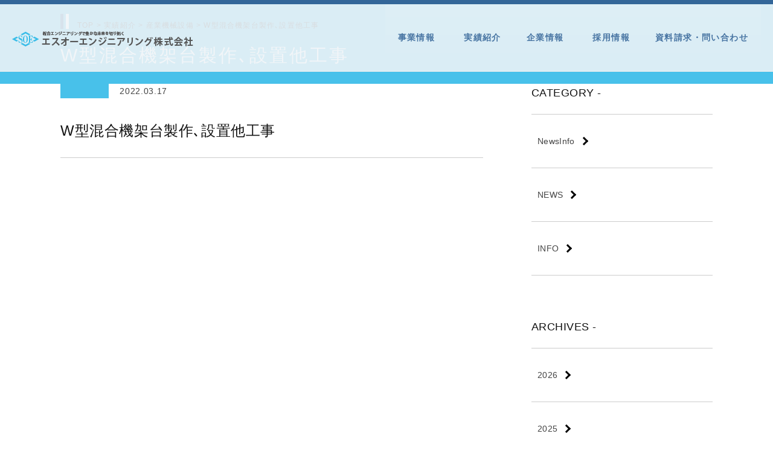

--- FILE ---
content_type: text/html; charset=UTF-8
request_url: https://soeng.co.jp/results/w%E5%9E%8B%E6%B7%B7%E5%90%88%E6%A9%9F%E6%9E%B6%E5%8F%B0%E8%A3%BD%E4%BD%9C%EF%BD%A4%E8%A8%AD%E7%BD%AE%E4%BB%96%E5%B7%A5%E4%BA%8B/
body_size: 13515
content:

<!DOCTYPE html>
<html dir="ltr" lang="ja" prefix="og: https://ogp.me/ns#">
<head>
<!-- Google tag (gtag.js) -->
<script async src="https://www.googletagmanager.com/gtag/js?id=G-D7HVREHEBP"></script>
<script>
  window.dataLayer = window.dataLayer || [];
  function gtag(){dataLayer.push(arguments);}
  gtag('js', new Date());

  gtag('config', 'G-D7HVREHEBP');
</script>

<!-- Google Analytics -->
<script type="text/javascript" src="https://soeng.co.jp/wp-content/themes/soe/js/analytics.js"></script>
<meta charset="UTF-8">
<meta name="viewport" content="width=device-width, initial-scale=1">

		<!-- All in One SEO 4.9.3 - aioseo.com -->
	<meta name="robots" content="max-image-preview:large" />
	<meta name="author" content="admin"/>
	<link rel="canonical" href="https://soeng.co.jp/results/w%e5%9e%8b%e6%b7%b7%e5%90%88%e6%a9%9f%e6%9e%b6%e5%8f%b0%e8%a3%bd%e4%bd%9c%ef%bd%a4%e8%a8%ad%e7%bd%ae%e4%bb%96%e5%b7%a5%e4%ba%8b/" />
	<meta name="generator" content="All in One SEO (AIOSEO) 4.9.3" />
		<meta property="og:locale" content="ja_JP" />
		<meta property="og:site_name" content="エスオーエンジニアリング株式会社 |" />
		<meta property="og:type" content="article" />
		<meta property="og:title" content="W型混合機架台製作､設置他工事 | エスオーエンジニアリング株式会社" />
		<meta property="og:url" content="https://soeng.co.jp/results/w%e5%9e%8b%e6%b7%b7%e5%90%88%e6%a9%9f%e6%9e%b6%e5%8f%b0%e8%a3%bd%e4%bd%9c%ef%bd%a4%e8%a8%ad%e7%bd%ae%e4%bb%96%e5%b7%a5%e4%ba%8b/" />
		<meta property="og:image" content="https://soeng.co.jp/wp-content/uploads/2024/11/soLogo.png" />
		<meta property="og:image:secure_url" content="https://soeng.co.jp/wp-content/uploads/2024/11/soLogo.png" />
		<meta property="article:published_time" content="2022-03-17T07:17:52+00:00" />
		<meta property="article:modified_time" content="2022-03-29T04:24:23+00:00" />
		<meta name="twitter:card" content="summary" />
		<meta name="twitter:title" content="W型混合機架台製作､設置他工事 | エスオーエンジニアリング株式会社" />
		<meta name="twitter:image" content="https://soeng.co.jp/wp-content/uploads/2024/11/soLogo.png" />
		<script type="application/ld+json" class="aioseo-schema">
			{"@context":"https:\/\/schema.org","@graph":[{"@type":"BreadcrumbList","@id":"https:\/\/soeng.co.jp\/results\/w%e5%9e%8b%e6%b7%b7%e5%90%88%e6%a9%9f%e6%9e%b6%e5%8f%b0%e8%a3%bd%e4%bd%9c%ef%bd%a4%e8%a8%ad%e7%bd%ae%e4%bb%96%e5%b7%a5%e4%ba%8b\/#breadcrumblist","itemListElement":[{"@type":"ListItem","@id":"https:\/\/soeng.co.jp#listItem","position":1,"name":"\u30db\u30fc\u30e0","item":"https:\/\/soeng.co.jp","nextItem":{"@type":"ListItem","@id":"https:\/\/soeng.co.jp\/results\/#listItem","name":"\u5b9f\u7e3e\u7d39\u4ecb"}},{"@type":"ListItem","@id":"https:\/\/soeng.co.jp\/results\/#listItem","position":2,"name":"\u5b9f\u7e3e\u7d39\u4ecb","item":"https:\/\/soeng.co.jp\/results\/","nextItem":{"@type":"ListItem","@id":"https:\/\/soeng.co.jp\/results\/result_category\/facility\/#listItem","name":"\u7523\u696d\u6a5f\u68b0\u8a2d\u5099"},"previousItem":{"@type":"ListItem","@id":"https:\/\/soeng.co.jp#listItem","name":"\u30db\u30fc\u30e0"}},{"@type":"ListItem","@id":"https:\/\/soeng.co.jp\/results\/result_category\/facility\/#listItem","position":3,"name":"\u7523\u696d\u6a5f\u68b0\u8a2d\u5099","item":"https:\/\/soeng.co.jp\/results\/result_category\/facility\/","nextItem":{"@type":"ListItem","@id":"https:\/\/soeng.co.jp\/results\/w%e5%9e%8b%e6%b7%b7%e5%90%88%e6%a9%9f%e6%9e%b6%e5%8f%b0%e8%a3%bd%e4%bd%9c%ef%bd%a4%e8%a8%ad%e7%bd%ae%e4%bb%96%e5%b7%a5%e4%ba%8b\/#listItem","name":"W\u578b\u6df7\u5408\u6a5f\u67b6\u53f0\u88fd\u4f5c\uff64\u8a2d\u7f6e\u4ed6\u5de5\u4e8b"},"previousItem":{"@type":"ListItem","@id":"https:\/\/soeng.co.jp\/results\/#listItem","name":"\u5b9f\u7e3e\u7d39\u4ecb"}},{"@type":"ListItem","@id":"https:\/\/soeng.co.jp\/results\/w%e5%9e%8b%e6%b7%b7%e5%90%88%e6%a9%9f%e6%9e%b6%e5%8f%b0%e8%a3%bd%e4%bd%9c%ef%bd%a4%e8%a8%ad%e7%bd%ae%e4%bb%96%e5%b7%a5%e4%ba%8b\/#listItem","position":4,"name":"W\u578b\u6df7\u5408\u6a5f\u67b6\u53f0\u88fd\u4f5c\uff64\u8a2d\u7f6e\u4ed6\u5de5\u4e8b","previousItem":{"@type":"ListItem","@id":"https:\/\/soeng.co.jp\/results\/result_category\/facility\/#listItem","name":"\u7523\u696d\u6a5f\u68b0\u8a2d\u5099"}}]},{"@type":"Organization","@id":"https:\/\/soeng.co.jp\/#organization","name":"\u30a8\u30b9\u30aa\u30fc\u30a8\u30f3\u30b8\u30cb\u30a2\u30ea\u30f3\u30b0\u682a\u5f0f\u4f1a\u793e","url":"https:\/\/soeng.co.jp\/","logo":{"@type":"ImageObject","url":"https:\/\/soeng.co.jp\/wp-content\/uploads\/2021\/01\/soLogo3.png","@id":"https:\/\/soeng.co.jp\/results\/w%e5%9e%8b%e6%b7%b7%e5%90%88%e6%a9%9f%e6%9e%b6%e5%8f%b0%e8%a3%bd%e4%bd%9c%ef%bd%a4%e8%a8%ad%e7%bd%ae%e4%bb%96%e5%b7%a5%e4%ba%8b\/#organizationLogo","width":45,"height":24},"image":{"@id":"https:\/\/soeng.co.jp\/results\/w%e5%9e%8b%e6%b7%b7%e5%90%88%e6%a9%9f%e6%9e%b6%e5%8f%b0%e8%a3%bd%e4%bd%9c%ef%bd%a4%e8%a8%ad%e7%bd%ae%e4%bb%96%e5%b7%a5%e4%ba%8b\/#organizationLogo"}},{"@type":"Person","@id":"https:\/\/soeng.co.jp\/author\/kai\/#author","url":"https:\/\/soeng.co.jp\/author\/kai\/","name":"admin","image":{"@type":"ImageObject","@id":"https:\/\/soeng.co.jp\/results\/w%e5%9e%8b%e6%b7%b7%e5%90%88%e6%a9%9f%e6%9e%b6%e5%8f%b0%e8%a3%bd%e4%bd%9c%ef%bd%a4%e8%a8%ad%e7%bd%ae%e4%bb%96%e5%b7%a5%e4%ba%8b\/#authorImage","url":"https:\/\/secure.gravatar.com\/avatar\/17b5f4119d3d731590563a2dd364f4c806b310d7ce816b3547b5cb1a13c6274f?s=96&d=mm&r=g","width":96,"height":96,"caption":"admin"}},{"@type":"WebPage","@id":"https:\/\/soeng.co.jp\/results\/w%e5%9e%8b%e6%b7%b7%e5%90%88%e6%a9%9f%e6%9e%b6%e5%8f%b0%e8%a3%bd%e4%bd%9c%ef%bd%a4%e8%a8%ad%e7%bd%ae%e4%bb%96%e5%b7%a5%e4%ba%8b\/#webpage","url":"https:\/\/soeng.co.jp\/results\/w%e5%9e%8b%e6%b7%b7%e5%90%88%e6%a9%9f%e6%9e%b6%e5%8f%b0%e8%a3%bd%e4%bd%9c%ef%bd%a4%e8%a8%ad%e7%bd%ae%e4%bb%96%e5%b7%a5%e4%ba%8b\/","name":"W\u578b\u6df7\u5408\u6a5f\u67b6\u53f0\u88fd\u4f5c\uff64\u8a2d\u7f6e\u4ed6\u5de5\u4e8b | \u30a8\u30b9\u30aa\u30fc\u30a8\u30f3\u30b8\u30cb\u30a2\u30ea\u30f3\u30b0\u682a\u5f0f\u4f1a\u793e","inLanguage":"ja","isPartOf":{"@id":"https:\/\/soeng.co.jp\/#website"},"breadcrumb":{"@id":"https:\/\/soeng.co.jp\/results\/w%e5%9e%8b%e6%b7%b7%e5%90%88%e6%a9%9f%e6%9e%b6%e5%8f%b0%e8%a3%bd%e4%bd%9c%ef%bd%a4%e8%a8%ad%e7%bd%ae%e4%bb%96%e5%b7%a5%e4%ba%8b\/#breadcrumblist"},"author":{"@id":"https:\/\/soeng.co.jp\/author\/kai\/#author"},"creator":{"@id":"https:\/\/soeng.co.jp\/author\/kai\/#author"},"datePublished":"2022-03-17T16:17:52+09:00","dateModified":"2022-03-29T13:24:23+09:00"},{"@type":"WebSite","@id":"https:\/\/soeng.co.jp\/#website","url":"https:\/\/soeng.co.jp\/","name":"\u30a8\u30b9\u30aa\u30fc\u30a8\u30f3\u30b8\u30cb\u30a2\u30ea\u30f3\u30b0\u682a\u5f0f\u4f1a\u793e","inLanguage":"ja","publisher":{"@id":"https:\/\/soeng.co.jp\/#organization"}}]}
		</script>
		<!-- All in One SEO -->


	<!-- This site is optimized with the Yoast SEO plugin v26.7 - https://yoast.com/wordpress/plugins/seo/ -->
	<title>W型混合機架台製作､設置他工事 | エスオーエンジニアリング株式会社</title>
	<link rel="canonical" href="https://soeng.co.jp/results/w型混合機架台製作､設置他工事/" />
	<script type="application/ld+json" class="yoast-schema-graph">{"@context":"https://schema.org","@graph":[{"@type":"WebPage","@id":"https://soeng.co.jp/results/w%e5%9e%8b%e6%b7%b7%e5%90%88%e6%a9%9f%e6%9e%b6%e5%8f%b0%e8%a3%bd%e4%bd%9c%ef%bd%a4%e8%a8%ad%e7%bd%ae%e4%bb%96%e5%b7%a5%e4%ba%8b/","url":"https://soeng.co.jp/results/w%e5%9e%8b%e6%b7%b7%e5%90%88%e6%a9%9f%e6%9e%b6%e5%8f%b0%e8%a3%bd%e4%bd%9c%ef%bd%a4%e8%a8%ad%e7%bd%ae%e4%bb%96%e5%b7%a5%e4%ba%8b/","name":"W型混合機架台製作､設置他工事 - エスオーエンジニアリング株式会社","isPartOf":{"@id":"https://soeng.co.jp/#website"},"datePublished":"2022-03-17T07:17:52+00:00","dateModified":"2022-03-29T04:24:23+00:00","breadcrumb":{"@id":"https://soeng.co.jp/results/w%e5%9e%8b%e6%b7%b7%e5%90%88%e6%a9%9f%e6%9e%b6%e5%8f%b0%e8%a3%bd%e4%bd%9c%ef%bd%a4%e8%a8%ad%e7%bd%ae%e4%bb%96%e5%b7%a5%e4%ba%8b/#breadcrumb"},"inLanguage":"ja","potentialAction":[{"@type":"ReadAction","target":["https://soeng.co.jp/results/w%e5%9e%8b%e6%b7%b7%e5%90%88%e6%a9%9f%e6%9e%b6%e5%8f%b0%e8%a3%bd%e4%bd%9c%ef%bd%a4%e8%a8%ad%e7%bd%ae%e4%bb%96%e5%b7%a5%e4%ba%8b/"]}]},{"@type":"BreadcrumbList","@id":"https://soeng.co.jp/results/w%e5%9e%8b%e6%b7%b7%e5%90%88%e6%a9%9f%e6%9e%b6%e5%8f%b0%e8%a3%bd%e4%bd%9c%ef%bd%a4%e8%a8%ad%e7%bd%ae%e4%bb%96%e5%b7%a5%e4%ba%8b/#breadcrumb","itemListElement":[{"@type":"ListItem","position":1,"name":"TOP","item":"https://soeng.co.jp/"},{"@type":"ListItem","position":2,"name":"実績紹介","item":"https://soeng.co.jp/results/"},{"@type":"ListItem","position":3,"name":"産業機械設備","item":"https://soeng.co.jp/results/result_category/facility/"},{"@type":"ListItem","position":4,"name":"W型混合機架台製作､設置他工事"}]},{"@type":"WebSite","@id":"https://soeng.co.jp/#website","url":"https://soeng.co.jp/","name":"エスオーエンジニアリング株式会社","description":"","publisher":{"@id":"https://soeng.co.jp/#organization"},"potentialAction":[{"@type":"SearchAction","target":{"@type":"EntryPoint","urlTemplate":"https://soeng.co.jp/?s={search_term_string}"},"query-input":{"@type":"PropertyValueSpecification","valueRequired":true,"valueName":"search_term_string"}}],"inLanguage":"ja"},{"@type":"Organization","@id":"https://soeng.co.jp/#organization","name":"エスオーエンジニアリング株式会社","url":"https://soeng.co.jp/","logo":{"@type":"ImageObject","inLanguage":"ja","@id":"https://soeng.co.jp/#/schema/logo/image/","url":"https://soeng.co.jp/wp-content/uploads/2024/11/soLogo.png","contentUrl":"https://soeng.co.jp/wp-content/uploads/2024/11/soLogo.png","width":300,"height":26,"caption":"エスオーエンジニアリング株式会社"},"image":{"@id":"https://soeng.co.jp/#/schema/logo/image/"}}]}</script>
	<!-- / Yoast SEO plugin. -->


<link rel="alternate" type="application/rss+xml" title="エスオーエンジニアリング株式会社 &raquo; フィード" href="https://soeng.co.jp/feed/" />
<link rel="alternate" type="application/rss+xml" title="エスオーエンジニアリング株式会社 &raquo; コメントフィード" href="https://soeng.co.jp/comments/feed/" />
<link rel="alternate" title="oEmbed (JSON)" type="application/json+oembed" href="https://soeng.co.jp/wp-json/oembed/1.0/embed?url=https%3A%2F%2Fsoeng.co.jp%2Fresults%2Fw%25e5%259e%258b%25e6%25b7%25b7%25e5%2590%2588%25e6%25a9%259f%25e6%259e%25b6%25e5%258f%25b0%25e8%25a3%25bd%25e4%25bd%259c%25ef%25bd%25a4%25e8%25a8%25ad%25e7%25bd%25ae%25e4%25bb%2596%25e5%25b7%25a5%25e4%25ba%258b%2F" />
<link rel="alternate" title="oEmbed (XML)" type="text/xml+oembed" href="https://soeng.co.jp/wp-json/oembed/1.0/embed?url=https%3A%2F%2Fsoeng.co.jp%2Fresults%2Fw%25e5%259e%258b%25e6%25b7%25b7%25e5%2590%2588%25e6%25a9%259f%25e6%259e%25b6%25e5%258f%25b0%25e8%25a3%25bd%25e4%25bd%259c%25ef%25bd%25a4%25e8%25a8%25ad%25e7%25bd%25ae%25e4%25bb%2596%25e5%25b7%25a5%25e4%25ba%258b%2F&#038;format=xml" />
<style id='wp-img-auto-sizes-contain-inline-css' type='text/css'>
img:is([sizes=auto i],[sizes^="auto," i]){contain-intrinsic-size:3000px 1500px}
/*# sourceURL=wp-img-auto-sizes-contain-inline-css */
</style>
<style id='wp-emoji-styles-inline-css' type='text/css'>

	img.wp-smiley, img.emoji {
		display: inline !important;
		border: none !important;
		box-shadow: none !important;
		height: 1em !important;
		width: 1em !important;
		margin: 0 0.07em !important;
		vertical-align: -0.1em !important;
		background: none !important;
		padding: 0 !important;
	}
/*# sourceURL=wp-emoji-styles-inline-css */
</style>
<style id='wp-block-library-inline-css' type='text/css'>
:root{--wp-block-synced-color:#7a00df;--wp-block-synced-color--rgb:122,0,223;--wp-bound-block-color:var(--wp-block-synced-color);--wp-editor-canvas-background:#ddd;--wp-admin-theme-color:#007cba;--wp-admin-theme-color--rgb:0,124,186;--wp-admin-theme-color-darker-10:#006ba1;--wp-admin-theme-color-darker-10--rgb:0,107,160.5;--wp-admin-theme-color-darker-20:#005a87;--wp-admin-theme-color-darker-20--rgb:0,90,135;--wp-admin-border-width-focus:2px}@media (min-resolution:192dpi){:root{--wp-admin-border-width-focus:1.5px}}.wp-element-button{cursor:pointer}:root .has-very-light-gray-background-color{background-color:#eee}:root .has-very-dark-gray-background-color{background-color:#313131}:root .has-very-light-gray-color{color:#eee}:root .has-very-dark-gray-color{color:#313131}:root .has-vivid-green-cyan-to-vivid-cyan-blue-gradient-background{background:linear-gradient(135deg,#00d084,#0693e3)}:root .has-purple-crush-gradient-background{background:linear-gradient(135deg,#34e2e4,#4721fb 50%,#ab1dfe)}:root .has-hazy-dawn-gradient-background{background:linear-gradient(135deg,#faaca8,#dad0ec)}:root .has-subdued-olive-gradient-background{background:linear-gradient(135deg,#fafae1,#67a671)}:root .has-atomic-cream-gradient-background{background:linear-gradient(135deg,#fdd79a,#004a59)}:root .has-nightshade-gradient-background{background:linear-gradient(135deg,#330968,#31cdcf)}:root .has-midnight-gradient-background{background:linear-gradient(135deg,#020381,#2874fc)}:root{--wp--preset--font-size--normal:16px;--wp--preset--font-size--huge:42px}.has-regular-font-size{font-size:1em}.has-larger-font-size{font-size:2.625em}.has-normal-font-size{font-size:var(--wp--preset--font-size--normal)}.has-huge-font-size{font-size:var(--wp--preset--font-size--huge)}.has-text-align-center{text-align:center}.has-text-align-left{text-align:left}.has-text-align-right{text-align:right}.has-fit-text{white-space:nowrap!important}#end-resizable-editor-section{display:none}.aligncenter{clear:both}.items-justified-left{justify-content:flex-start}.items-justified-center{justify-content:center}.items-justified-right{justify-content:flex-end}.items-justified-space-between{justify-content:space-between}.screen-reader-text{border:0;clip-path:inset(50%);height:1px;margin:-1px;overflow:hidden;padding:0;position:absolute;width:1px;word-wrap:normal!important}.screen-reader-text:focus{background-color:#ddd;clip-path:none;color:#444;display:block;font-size:1em;height:auto;left:5px;line-height:normal;padding:15px 23px 14px;text-decoration:none;top:5px;width:auto;z-index:100000}html :where(.has-border-color){border-style:solid}html :where([style*=border-top-color]){border-top-style:solid}html :where([style*=border-right-color]){border-right-style:solid}html :where([style*=border-bottom-color]){border-bottom-style:solid}html :where([style*=border-left-color]){border-left-style:solid}html :where([style*=border-width]){border-style:solid}html :where([style*=border-top-width]){border-top-style:solid}html :where([style*=border-right-width]){border-right-style:solid}html :where([style*=border-bottom-width]){border-bottom-style:solid}html :where([style*=border-left-width]){border-left-style:solid}html :where(img[class*=wp-image-]){height:auto;max-width:100%}:where(figure){margin:0 0 1em}html :where(.is-position-sticky){--wp-admin--admin-bar--position-offset:var(--wp-admin--admin-bar--height,0px)}@media screen and (max-width:600px){html :where(.is-position-sticky){--wp-admin--admin-bar--position-offset:0px}}

/*# sourceURL=wp-block-library-inline-css */
</style><style id='global-styles-inline-css' type='text/css'>
:root{--wp--preset--aspect-ratio--square: 1;--wp--preset--aspect-ratio--4-3: 4/3;--wp--preset--aspect-ratio--3-4: 3/4;--wp--preset--aspect-ratio--3-2: 3/2;--wp--preset--aspect-ratio--2-3: 2/3;--wp--preset--aspect-ratio--16-9: 16/9;--wp--preset--aspect-ratio--9-16: 9/16;--wp--preset--color--black: #000000;--wp--preset--color--cyan-bluish-gray: #abb8c3;--wp--preset--color--white: #ffffff;--wp--preset--color--pale-pink: #f78da7;--wp--preset--color--vivid-red: #cf2e2e;--wp--preset--color--luminous-vivid-orange: #ff6900;--wp--preset--color--luminous-vivid-amber: #fcb900;--wp--preset--color--light-green-cyan: #7bdcb5;--wp--preset--color--vivid-green-cyan: #00d084;--wp--preset--color--pale-cyan-blue: #8ed1fc;--wp--preset--color--vivid-cyan-blue: #0693e3;--wp--preset--color--vivid-purple: #9b51e0;--wp--preset--gradient--vivid-cyan-blue-to-vivid-purple: linear-gradient(135deg,rgb(6,147,227) 0%,rgb(155,81,224) 100%);--wp--preset--gradient--light-green-cyan-to-vivid-green-cyan: linear-gradient(135deg,rgb(122,220,180) 0%,rgb(0,208,130) 100%);--wp--preset--gradient--luminous-vivid-amber-to-luminous-vivid-orange: linear-gradient(135deg,rgb(252,185,0) 0%,rgb(255,105,0) 100%);--wp--preset--gradient--luminous-vivid-orange-to-vivid-red: linear-gradient(135deg,rgb(255,105,0) 0%,rgb(207,46,46) 100%);--wp--preset--gradient--very-light-gray-to-cyan-bluish-gray: linear-gradient(135deg,rgb(238,238,238) 0%,rgb(169,184,195) 100%);--wp--preset--gradient--cool-to-warm-spectrum: linear-gradient(135deg,rgb(74,234,220) 0%,rgb(151,120,209) 20%,rgb(207,42,186) 40%,rgb(238,44,130) 60%,rgb(251,105,98) 80%,rgb(254,248,76) 100%);--wp--preset--gradient--blush-light-purple: linear-gradient(135deg,rgb(255,206,236) 0%,rgb(152,150,240) 100%);--wp--preset--gradient--blush-bordeaux: linear-gradient(135deg,rgb(254,205,165) 0%,rgb(254,45,45) 50%,rgb(107,0,62) 100%);--wp--preset--gradient--luminous-dusk: linear-gradient(135deg,rgb(255,203,112) 0%,rgb(199,81,192) 50%,rgb(65,88,208) 100%);--wp--preset--gradient--pale-ocean: linear-gradient(135deg,rgb(255,245,203) 0%,rgb(182,227,212) 50%,rgb(51,167,181) 100%);--wp--preset--gradient--electric-grass: linear-gradient(135deg,rgb(202,248,128) 0%,rgb(113,206,126) 100%);--wp--preset--gradient--midnight: linear-gradient(135deg,rgb(2,3,129) 0%,rgb(40,116,252) 100%);--wp--preset--font-size--small: 13px;--wp--preset--font-size--medium: 20px;--wp--preset--font-size--large: 36px;--wp--preset--font-size--x-large: 42px;--wp--preset--spacing--20: 0.44rem;--wp--preset--spacing--30: 0.67rem;--wp--preset--spacing--40: 1rem;--wp--preset--spacing--50: 1.5rem;--wp--preset--spacing--60: 2.25rem;--wp--preset--spacing--70: 3.38rem;--wp--preset--spacing--80: 5.06rem;--wp--preset--shadow--natural: 6px 6px 9px rgba(0, 0, 0, 0.2);--wp--preset--shadow--deep: 12px 12px 50px rgba(0, 0, 0, 0.4);--wp--preset--shadow--sharp: 6px 6px 0px rgba(0, 0, 0, 0.2);--wp--preset--shadow--outlined: 6px 6px 0px -3px rgb(255, 255, 255), 6px 6px rgb(0, 0, 0);--wp--preset--shadow--crisp: 6px 6px 0px rgb(0, 0, 0);}:where(.is-layout-flex){gap: 0.5em;}:where(.is-layout-grid){gap: 0.5em;}body .is-layout-flex{display: flex;}.is-layout-flex{flex-wrap: wrap;align-items: center;}.is-layout-flex > :is(*, div){margin: 0;}body .is-layout-grid{display: grid;}.is-layout-grid > :is(*, div){margin: 0;}:where(.wp-block-columns.is-layout-flex){gap: 2em;}:where(.wp-block-columns.is-layout-grid){gap: 2em;}:where(.wp-block-post-template.is-layout-flex){gap: 1.25em;}:where(.wp-block-post-template.is-layout-grid){gap: 1.25em;}.has-black-color{color: var(--wp--preset--color--black) !important;}.has-cyan-bluish-gray-color{color: var(--wp--preset--color--cyan-bluish-gray) !important;}.has-white-color{color: var(--wp--preset--color--white) !important;}.has-pale-pink-color{color: var(--wp--preset--color--pale-pink) !important;}.has-vivid-red-color{color: var(--wp--preset--color--vivid-red) !important;}.has-luminous-vivid-orange-color{color: var(--wp--preset--color--luminous-vivid-orange) !important;}.has-luminous-vivid-amber-color{color: var(--wp--preset--color--luminous-vivid-amber) !important;}.has-light-green-cyan-color{color: var(--wp--preset--color--light-green-cyan) !important;}.has-vivid-green-cyan-color{color: var(--wp--preset--color--vivid-green-cyan) !important;}.has-pale-cyan-blue-color{color: var(--wp--preset--color--pale-cyan-blue) !important;}.has-vivid-cyan-blue-color{color: var(--wp--preset--color--vivid-cyan-blue) !important;}.has-vivid-purple-color{color: var(--wp--preset--color--vivid-purple) !important;}.has-black-background-color{background-color: var(--wp--preset--color--black) !important;}.has-cyan-bluish-gray-background-color{background-color: var(--wp--preset--color--cyan-bluish-gray) !important;}.has-white-background-color{background-color: var(--wp--preset--color--white) !important;}.has-pale-pink-background-color{background-color: var(--wp--preset--color--pale-pink) !important;}.has-vivid-red-background-color{background-color: var(--wp--preset--color--vivid-red) !important;}.has-luminous-vivid-orange-background-color{background-color: var(--wp--preset--color--luminous-vivid-orange) !important;}.has-luminous-vivid-amber-background-color{background-color: var(--wp--preset--color--luminous-vivid-amber) !important;}.has-light-green-cyan-background-color{background-color: var(--wp--preset--color--light-green-cyan) !important;}.has-vivid-green-cyan-background-color{background-color: var(--wp--preset--color--vivid-green-cyan) !important;}.has-pale-cyan-blue-background-color{background-color: var(--wp--preset--color--pale-cyan-blue) !important;}.has-vivid-cyan-blue-background-color{background-color: var(--wp--preset--color--vivid-cyan-blue) !important;}.has-vivid-purple-background-color{background-color: var(--wp--preset--color--vivid-purple) !important;}.has-black-border-color{border-color: var(--wp--preset--color--black) !important;}.has-cyan-bluish-gray-border-color{border-color: var(--wp--preset--color--cyan-bluish-gray) !important;}.has-white-border-color{border-color: var(--wp--preset--color--white) !important;}.has-pale-pink-border-color{border-color: var(--wp--preset--color--pale-pink) !important;}.has-vivid-red-border-color{border-color: var(--wp--preset--color--vivid-red) !important;}.has-luminous-vivid-orange-border-color{border-color: var(--wp--preset--color--luminous-vivid-orange) !important;}.has-luminous-vivid-amber-border-color{border-color: var(--wp--preset--color--luminous-vivid-amber) !important;}.has-light-green-cyan-border-color{border-color: var(--wp--preset--color--light-green-cyan) !important;}.has-vivid-green-cyan-border-color{border-color: var(--wp--preset--color--vivid-green-cyan) !important;}.has-pale-cyan-blue-border-color{border-color: var(--wp--preset--color--pale-cyan-blue) !important;}.has-vivid-cyan-blue-border-color{border-color: var(--wp--preset--color--vivid-cyan-blue) !important;}.has-vivid-purple-border-color{border-color: var(--wp--preset--color--vivid-purple) !important;}.has-vivid-cyan-blue-to-vivid-purple-gradient-background{background: var(--wp--preset--gradient--vivid-cyan-blue-to-vivid-purple) !important;}.has-light-green-cyan-to-vivid-green-cyan-gradient-background{background: var(--wp--preset--gradient--light-green-cyan-to-vivid-green-cyan) !important;}.has-luminous-vivid-amber-to-luminous-vivid-orange-gradient-background{background: var(--wp--preset--gradient--luminous-vivid-amber-to-luminous-vivid-orange) !important;}.has-luminous-vivid-orange-to-vivid-red-gradient-background{background: var(--wp--preset--gradient--luminous-vivid-orange-to-vivid-red) !important;}.has-very-light-gray-to-cyan-bluish-gray-gradient-background{background: var(--wp--preset--gradient--very-light-gray-to-cyan-bluish-gray) !important;}.has-cool-to-warm-spectrum-gradient-background{background: var(--wp--preset--gradient--cool-to-warm-spectrum) !important;}.has-blush-light-purple-gradient-background{background: var(--wp--preset--gradient--blush-light-purple) !important;}.has-blush-bordeaux-gradient-background{background: var(--wp--preset--gradient--blush-bordeaux) !important;}.has-luminous-dusk-gradient-background{background: var(--wp--preset--gradient--luminous-dusk) !important;}.has-pale-ocean-gradient-background{background: var(--wp--preset--gradient--pale-ocean) !important;}.has-electric-grass-gradient-background{background: var(--wp--preset--gradient--electric-grass) !important;}.has-midnight-gradient-background{background: var(--wp--preset--gradient--midnight) !important;}.has-small-font-size{font-size: var(--wp--preset--font-size--small) !important;}.has-medium-font-size{font-size: var(--wp--preset--font-size--medium) !important;}.has-large-font-size{font-size: var(--wp--preset--font-size--large) !important;}.has-x-large-font-size{font-size: var(--wp--preset--font-size--x-large) !important;}
/*# sourceURL=global-styles-inline-css */
</style>

<style id='classic-theme-styles-inline-css' type='text/css'>
/*! This file is auto-generated */
.wp-block-button__link{color:#fff;background-color:#32373c;border-radius:9999px;box-shadow:none;text-decoration:none;padding:calc(.667em + 2px) calc(1.333em + 2px);font-size:1.125em}.wp-block-file__button{background:#32373c;color:#fff;text-decoration:none}
/*# sourceURL=/wp-includes/css/classic-themes.min.css */
</style>
<link rel='stylesheet' id='megamenu-css' href='https://soeng.co.jp/wp-content/uploads/maxmegamenu/style.css?ver=4a3144' type='text/css' media='all' />
<link rel='stylesheet' id='dashicons-css' href='https://soeng.co.jp/wp-includes/css/dashicons.min.css?ver=6.9' type='text/css' media='all' />
<link rel='stylesheet' id='parent-style-css' href='https://soeng.co.jp/wp-content/themes/businesspress/style.css?ver=6.9' type='text/css' media='all' />
<link rel='stylesheet' id='child-style-css' href='https://soeng.co.jp/wp-content/themes/soe/style.css?ver=6.9' type='text/css' media='all' />
<link rel='stylesheet' id='fontawesome-css' href='https://soeng.co.jp/wp-content/themes/businesspress/inc/font-awesome/css/font-awesome.css?ver=4.7.0' type='text/css' media='all' />
<link rel='stylesheet' id='normalize-css' href='https://soeng.co.jp/wp-content/themes/businesspress/css/normalize.css?ver=8.0.0' type='text/css' media='all' />
<link rel='stylesheet' id='businesspress-style-css' href='https://soeng.co.jp/wp-content/themes/soe/style.css?ver=1.0.0' type='text/css' media='all' />
<style id='businesspress-style-inline-css' type='text/css'>

	a,
	.subheader {
		color: #4693f5;
	}
	a:hover {
		color: #336699;
	}
	a.home-header-button-main {
		background-color: #4693f5;
	}
	a.home-header-button-main:hover {
		background-color: #336699;
	}
	code, kbd, tt, var,
	th,
	pre,
	.top-bar,
	.author-profile,
	.pagination .current,
	.page-links .page-numbers,
	.tagcloud a,
	.widget_calendar tbody td a,
	.container-wrapper,
	.site-bottom {
		background-color: #f4f5f6;
	}

	.jumbotron {
		background-image: url("");
	}
	.home-header-content {
		text-align: left;
	}

	@media screen and (min-width: 980px) {
		.footer-widget-1 {
			width: 58.31%;
		}
		.footer-widget-2 {
			width: 41.65%;
		}
		.footer-widget-3 {
			width: 99.96%;
		}
		.footer-widget-4 {
			width: 99.96%;
		}
		.footer-widget-5 {
			width: 0%;
		}
		.footer-widget-6 {
			width: 0%;
		}
	}
	
/*# sourceURL=businesspress-style-inline-css */
</style>
<script type="text/javascript" src="https://soeng.co.jp/wp-includes/js/jquery/jquery.min.js?ver=3.7.1" id="jquery-core-js"></script>
<script type="text/javascript" src="https://soeng.co.jp/wp-includes/js/jquery/jquery-migrate.min.js?ver=3.4.1" id="jquery-migrate-js"></script>
<link rel="https://api.w.org/" href="https://soeng.co.jp/wp-json/" /><link rel="alternate" title="JSON" type="application/json" href="https://soeng.co.jp/wp-json/wp/v2/results/7516" /><link rel="EditURI" type="application/rsd+xml" title="RSD" href="https://soeng.co.jp/xmlrpc.php?rsd" />
<meta name="generator" content="WordPress 6.9" />
<link rel='shortlink' href='https://soeng.co.jp/?p=7516' />
<style type="text/css">/** Mega Menu CSS: fs **/</style>
<link rel="shortcut icon" href="/wp-content/uploads/2021/01/soLogo3.png">

<script src="https://soeng.co.jp/wp-content/themes/soe/js/ofi.min.js"></script><script src="https://www.google.com/recaptcha/api.js" async="" defer=""></script>


<link rel="stylesheet" type="text/css" href="https://unpkg.com/modal-video@2.4.8/css/modal-video.min.css">
<script src="https://unpkg.com/jquery@3.6.1/dist/jquery.min.js"></script>
<script src="https://unpkg.com/modal-video@2.4.8/js/jquery-modal-video.min.js"></script>
<link rel="stylesheet" href="https://soeng.co.jp/wp-content/themes/soe/css/swiper/swiper.css"><link rel="stylesheet" href="https://soeng.co.jp/wp-content/themes/soe/css/frontpage/style-front.css?20241101"><link rel="stylesheet" href="https://soeng.co.jp/wp-content/themes/soe/css/detail-style/style.css?20241001">

</head>

<body class="wp-singular results-template-default single single-results postid-7516 single-format-standard wp-custom-logo wp-theme-businesspress wp-child-theme-soe mega-menu-primary hide-blogname hide-blogdescription has-sidebar has-avatars">
<div id="page" class="site">
	<a class="skip-link screen-reader-text" href="#content">コンテンツへスキップ</a>

	<header id="masthead" class="site-header">

		
		<div class="main-header main-header-original">
			<div class="main-header-content">
				<div class="site-branding">
					<div class="site-logo"><a href="https://soeng.co.jp/" rel="home"><img alt="エスオーエンジニアリング株式会社" src="https://soeng.co.jp/wp-content/uploads/2024/11/soLogo.png" width="300" /></a></div>						<div class="site-title"><a href="https://soeng.co.jp/" rel="home">エスオーエンジニアリング株式会社</a></div>
		<div class="site-description"></div>
					</div><!-- .site-branding -->

					<nav class="main-navigation">
		<div id="mega-menu-wrap-primary" class="mega-menu-wrap"><div class="mega-menu-toggle"><div class="mega-toggle-blocks-left"><div class='mega-toggle-block mega-menu-toggle-block mega-toggle-block-1' id='mega-toggle-block-1' tabindex='0'><span class='mega-toggle-label' role='button' aria-expanded='false'><span class='mega-toggle-label-closed'></span><span class='mega-toggle-label-open'></span></span></div></div><div class="mega-toggle-blocks-center"></div><div class="mega-toggle-blocks-right"></div></div><ul id="mega-menu-primary" class="mega-menu max-mega-menu mega-menu-horizontal mega-no-js" data-event="hover_intent" data-effect="slide" data-effect-speed="200" data-effect-mobile="slide" data-effect-speed-mobile="400" data-panel-width=".main-header" data-mobile-force-width="false" data-second-click="close" data-document-click="collapse" data-vertical-behaviour="standard" data-breakpoint="980" data-unbind="true" data-mobile-state="collapse_all" data-mobile-direction="vertical" data-hover-intent-timeout="300" data-hover-intent-interval="100"><li class="mega-menu-item mega-menu-item-type-post_type mega-menu-item-object-page mega-menu-item-has-children mega-menu-megamenu mega-menu-grid mega-align-bottom-left mega-menu-grid mega-menu-item-1027" id="mega-menu-item-1027"><a class="mega-menu-link" href="https://soeng.co.jp/service-top/" aria-expanded="false" tabindex="0">事業情報<span class="mega-indicator" aria-hidden="true"></span></a>
<ul class="mega-sub-menu" role='presentation'>
<li class="mega-menu-row" id="mega-menu-1027-0">
	<ul class="mega-sub-menu" style='--columns:12' role='presentation'>
<li class="mega-menu-column mega-local__description mega-menu-columns-4-of-12 local__description" style="--columns:12; --span:4" id="mega-menu-1027-0-0">
		<ul class="mega-sub-menu">
<li class="mega-menu-item mega-menu-item-type-widget widget_text mega-menu-item-text-37" id="mega-menu-item-text-37">			<div class="textwidget"><div class="local__navList localSection__main">
<h3>” TOP MESSAGE</h3>
<div class="imgFit"><img src=https://soeng.co.jp/wp-content/themes/soe/images/top/nav/top-message.jpg?ver2 alt=トップメッセージ></div>
</div>
<div class="local__navList localSection__main">
<div class="local__navList_read">当社は設立から半世紀を過ぎ、次の100年に向けて「‘YUTAKA」をキーワードに、従業員個々の成長と、豊かな未来に貢献する企業として発展するため、日々挑戦し続けています。</div>
<div class="localTextArea is_unsetPaddingTop">
<p>エスオーエンジニアリング株式会社<br />
代表取締役　片岡 政之</p>
</div>
</div>
</div>
		</li>		</ul>
</li><li class="mega-menu-column mega-menu-columns-1-of-12" style="--columns:12; --span:1" id="mega-menu-1027-0-1"></li><li class="mega-menu-column mega-local__links mega-menu-columns-7-of-12 local__links" style="--columns:12; --span:7" id="mega-menu-1027-0-2">
		<ul class="mega-sub-menu">
<li class="mega-menu-item mega-menu-item-type-widget widget_text mega-menu-item-text-38" id="mega-menu-item-text-38">			<div class="textwidget"><h4 class="mega-menu__headline">” ボイス</h4>
<div class="localLink"><a href="/service-top/voice/">READ</a></div>
<h4 class="mega-menu__headline">” サービス</h4>
<div class="localLink"><a href="/service-top/service/">READ</a></div>
<h4 class="mega-menu__headline">” プロダクト</h4>
<div class="localLink"><a href="/service-top/product/">READ</a></div>
<h4 class="mega-menu__headline">” 実績紹介</h4>
<div class="localLink"><a href="/results/">READ</a></div>
</div>
		</li>		</ul>
</li>	</ul>
</li><li class="mega-menu-row" id="mega-menu-1027-1">
	<ul class="mega-sub-menu" style='--columns:12' role='presentation'>
<li class="mega-menu-column mega-local__description mega-menu-columns-4-of-12 local__description" style="--columns:12; --span:4" id="mega-menu-1027-1-0">
		<ul class="mega-sub-menu">
<li class="mega-menu-item mega-menu-item-type-widget widget_text mega-menu-item-text-39" id="mega-menu-item-text-39">			<div class="textwidget"><div class="localLink is_unsetPaddingTop is_hoverColor--blue"><a class="mega-menu__link" href="/company/top-message/">READ MORE</a></div>
</div>
		</li>		</ul>
</li><li class="mega-menu-column mega-menu-columns-1-of-12" style="--columns:12; --span:1" id="mega-menu-1027-1-1"></li><li class="mega-menu-column mega-mega-menu__nowrapBox mega-menu-columns-3-of-12 mega-menu__nowrapBox" style="--columns:12; --span:3" id="mega-menu-1027-1-2">
		<ul class="mega-sub-menu">
<li class="mega-menu-item mega-menu-item-type-widget widget_text mega-menu-item-text-40" id="mega-menu-item-text-40">			<div class="textwidget"><h4 class="mega-menu__headline">” 資料請求・お問い合わせ</h4>
<div class="localLink"><a href="/catalog/">READ</a></div>
</div>
		</li>		</ul>
</li><li class="mega-menu-column mega-mega-menu__box--ml mega-menu-columns-3-of-12 mega-menu__box--ml" style="--columns:12; --span:3" id="mega-menu-1027-1-3">
		<ul class="mega-sub-menu">
<li class="mega-menu-item mega-menu-item-type-widget widget_text mega-menu-item-text-41" id="mega-menu-item-text-41">			<div class="textwidget"><h4 class="mega-menu__headline">” よくある質問</h4>
<div class="localLink"><a href="/service-top/question/">READ</a></div>
</div>
		</li>		</ul>
</li>	</ul>
</li><li class="mega-menu-row" id="mega-menu-1027-2">
	<ul class="mega-sub-menu" style='--columns:12' role='presentation'>
<li class="mega-menu-column mega-menu-columns-5-of-12" style="--columns:12; --span:5" id="mega-menu-1027-2-0"></li><li class="mega-menu-column mega-mega-menu-office mega-menu-columns-7-of-12 mega-menu-office" style="--columns:12; --span:7" id="mega-menu-1027-2-1">
		<ul class="mega-sub-menu">
<li class="mega-menu-item mega-menu-item-type-widget widget_text mega-menu-item-text-42" id="mega-menu-item-text-42">			<div class="textwidget"><div class="localSection__sub_residence">
<div class="localSection__offices">
<div class="localSection__offices-item">本社 &#8211;<br />
<a class="localSection__tel" href="tel:06-6978-8813">06-6978-8813</a></div>
<div class="localSection__offices-item">東京支店 &#8211;<br />
<a class="localSection__tel" href="tel:03-6370-2742">03-6370-2742</a></div>
<div class="localSection__offices-item">名古屋支店 &#8211;<br />
<a class="localSection__tel" href="tel:052-566-3013">052-566-3013</a></div>
<div class="localSection__offices-item">高知事業所 &#8211;<br />
<a class="localSection__tel" href="tel:0889-42-1210">0889-42-1210</a></div>
<div class="localSection__offices-item">伊吹出張所 &#8211;<br />
<a class="localSection__tel" href="tel:0749-58-1499">0749-58-1499</a></div>
</div>
<p><small>(受付時間 : 平日9:00 &#8211; 17:00)</small></p>
</div>
</div>
		</li>		</ul>
</li>	</ul>
</li></ul>
</li><li class="mega-menu-item mega-menu-item-type-custom mega-menu-item-object-custom mega-align-bottom-left mega-menu-flyout mega-menu-item-1246" id="mega-menu-item-1246"><a class="mega-menu-link" href="/results/" tabindex="0">実績紹介</a></li><li class="mega-menu-item mega-menu-item-type-post_type mega-menu-item-object-page mega-menu-item-has-children mega-menu-megamenu mega-menu-grid mega-align-bottom-left mega-menu-grid mega-menu-item-30" id="mega-menu-item-30"><a class="mega-menu-link" href="https://soeng.co.jp/company/" aria-expanded="false" tabindex="0">企業情報<span class="mega-indicator" aria-hidden="true"></span></a>
<ul class="mega-sub-menu" role='presentation'>
<li class="mega-menu-row" id="mega-menu-30-0">
	<ul class="mega-sub-menu" style='--columns:12' role='presentation'>
<li class="mega-menu-column mega-local__description mega-menu-columns-4-of-12 local__description" style="--columns:12; --span:4" id="mega-menu-30-0-0">
		<ul class="mega-sub-menu">
<li class="mega-menu-item mega-menu-item-type-widget widget_text mega-menu-item-text-4" id="mega-menu-item-text-4">			<div class="textwidget"><div class="local__navList localSection__main">
<h3>” TOP MESSAGE</h3>
<div class="imgFit"><img src=https://soeng.co.jp/wp-content/themes/soe/images/top/nav/top-message.jpg?ver2 alt=トップメッセージ></div>
</div>
<div class="local__navList localSection__main">
<div class="local__navList_read">当社は設立から半世紀を過ぎ、次の100年に向けて「‘YUTAKA」をキーワードに、従業員個々の成長と、豊かな未来に貢献する企業として発展するため、日々挑戦し続けています。</div>
<div class="localTextArea is_unsetPaddingTop">
<p>エスオーエンジニアリング株式会社<br />
代表取締役　片岡 政之</p>
</div>
</div>
</div>
		</li>		</ul>
</li><li class="mega-menu-column mega-menu-columns-1-of-12" style="--columns:12; --span:1" id="mega-menu-30-0-1"></li><li class="mega-menu-column mega-local__links mega-menu-columns-7-of-12 local__links" style="--columns:12; --span:7" id="mega-menu-30-0-2">
		<ul class="mega-sub-menu">
<li class="mega-menu-item mega-menu-item-type-widget widget_text mega-menu-item-text-20" id="mega-menu-item-text-20">			<div class="textwidget"><h4 class="mega-menu__headline">” 会社概要・組織</h4>
<div class="localLink"><a href="/company/about-us/">READ</a></div>
<h4 class="mega-menu__headline">” 企業理念・行動指針</h4>
<p class="mega-menu__p">エスオーエンジニアリングの全ての判断基準、そして行動規範となる。企業理念・行動指針をご紹介します。</p>
<div class="localLink"><a href="/company/philosophy/">READ</a></div>
<h4 class="mega-menu__headline">” 会社沿革</h4>
<div class="localLink"><a href="/company/company-history/">READ</a></div>
<h4 class="mega-menu__headline">” 主要納入先</h4>
<div class="localLink"><a href="/company/key-customer/">READ</a></div>
</div>
		</li>		</ul>
</li>	</ul>
</li><li class="mega-menu-row" id="mega-menu-30-1">
	<ul class="mega-sub-menu" style='--columns:12' role='presentation'>
<li class="mega-menu-column mega-local__description mega-menu-columns-4-of-12 local__description" style="--columns:12; --span:4" id="mega-menu-30-1-0">
		<ul class="mega-sub-menu">
<li class="mega-menu-item mega-menu-item-type-widget widget_text mega-menu-item-text-23" id="mega-menu-item-text-23">			<div class="textwidget"><div class="localLink is_unsetPaddingTop is_hoverColor--blue"><a class="mega-menu__link" href="/company/top-message/">READ MORE</a></div>
</div>
		</li>		</ul>
</li><li class="mega-menu-column mega-menu-columns-1-of-12" style="--columns:12; --span:1" id="mega-menu-30-1-1"></li><li class="mega-menu-column mega-mega-menu__nowrapBox mega-menu-columns-3-of-12 mega-menu__nowrapBox" style="--columns:12; --span:3" id="mega-menu-30-1-2">
		<ul class="mega-sub-menu">
<li class="mega-menu-item mega-menu-item-type-widget widget_text mega-menu-item-text-21" id="mega-menu-item-text-21">			<div class="textwidget"><h4 class="mega-menu__headline">” 資料請求・お問い合わせ</h4>
<div class="localLink"><a href="/catalog/">READ</a></div>
</div>
		</li>		</ul>
</li><li class="mega-menu-column mega-mega-menu__box--ml mega-menu-columns-3-of-12 mega-menu__box--ml" style="--columns:12; --span:3" id="mega-menu-30-1-3">
		<ul class="mega-sub-menu">
<li class="mega-menu-item mega-menu-item-type-widget widget_text mega-menu-item-text-22" id="mega-menu-item-text-22">			<div class="textwidget"><h4 class="mega-menu__headline">” よくある質問</h4>
<div class="localLink"><a href="/service-top/question/">READ</a></div>
</div>
		</li>		</ul>
</li>	</ul>
</li><li class="mega-menu-row" id="mega-menu-30-2">
	<ul class="mega-sub-menu" style='--columns:12' role='presentation'>
<li class="mega-menu-column mega-menu-columns-5-of-12" style="--columns:12; --span:5" id="mega-menu-30-2-0"></li><li class="mega-menu-column mega-mega-menu-office mega-menu-columns-7-of-12 mega-menu-office" style="--columns:12; --span:7" id="mega-menu-30-2-1">
		<ul class="mega-sub-menu">
<li class="mega-menu-item mega-menu-item-type-widget widget_text mega-menu-item-text-24" id="mega-menu-item-text-24">			<div class="textwidget"><div class="localSection__sub_residence">
<div class="localSection__offices">
<div class="localSection__offices-item">本社 &#8211;<br />
<a class="localSection__tel" href="tel:06-6978-8813">06-6978-8813</a></div>
<div class="localSection__offices-item">東京支店 &#8211;<br />
<a class="localSection__tel" href="tel:03-6370-2742">03-6370-2742</a></div>
<div class="localSection__offices-item">名古屋支店 &#8211;<br />
<a class="localSection__tel" href="tel:052-566-3013">052-566-3013</a></div>
<div class="localSection__offices-item">高知事業所 &#8211;<br />
<a class="localSection__tel" href="tel:0889-42-1210">0889-42-1210</a></div>
<div class="localSection__offices-item">伊吹出張所 &#8211;<br />
<a class="localSection__tel" href="tel:0749-58-1499">0749-58-1499</a></div>
</div>
<p><small>(受付時間 : 平日9:00 &#8211; 17:00)</small></p>
</div>
</div>
		</li>		</ul>
</li>	</ul>
</li></ul>
</li><li class="mega-menu-item mega-menu-item-type-post_type mega-menu-item-object-page mega-align-bottom-left mega-menu-flyout mega-menu-item-764" id="mega-menu-item-764"><a class="mega-menu-link" href="https://soeng.co.jp/company/recruit/" tabindex="0">採用情報</a></li><li class="mega-menu-item mega-menu-item-type-post_type mega-menu-item-object-page mega-align-bottom-left mega-menu-flyout mega-menu-item-6943" id="mega-menu-item-6943"><a class="mega-menu-link" href="https://soeng.co.jp/catalog/" tabindex="0">資料請求・問い合わせ</a></li></ul></div>	</nav><!-- .main-navigation -->
					<button class="drawer-hamburger">
					<span class="screen-reader-text">メニュー</span>
					<span class="drawer-hamburger-icon"></span>
				</button>
			</div><!-- .main-header-content -->

			<div class="drawer-overlay"></div>
			<div class="drawer-navigation">
				<div class="drawer-navigation-content">
					<nav class="main-navigation">
		<div id="mega-menu-wrap-primary" class="mega-menu-wrap"><div class="mega-menu-toggle"><div class="mega-toggle-blocks-left"><div class='mega-toggle-block mega-menu-toggle-block mega-toggle-block-1' id='mega-toggle-block-1' tabindex='0'><span class='mega-toggle-label' role='button' aria-expanded='false'><span class='mega-toggle-label-closed'></span><span class='mega-toggle-label-open'></span></span></div></div><div class="mega-toggle-blocks-center"></div><div class="mega-toggle-blocks-right"></div></div><ul id="mega-menu-primary" class="mega-menu max-mega-menu mega-menu-horizontal mega-no-js" data-event="hover_intent" data-effect="slide" data-effect-speed="200" data-effect-mobile="slide" data-effect-speed-mobile="400" data-panel-width=".main-header" data-mobile-force-width="false" data-second-click="close" data-document-click="collapse" data-vertical-behaviour="standard" data-breakpoint="980" data-unbind="true" data-mobile-state="collapse_all" data-mobile-direction="vertical" data-hover-intent-timeout="300" data-hover-intent-interval="100"><li class="mega-menu-item mega-menu-item-type-post_type mega-menu-item-object-page mega-menu-item-has-children mega-menu-megamenu mega-menu-grid mega-align-bottom-left mega-menu-grid mega-menu-item-1027" id="mega-menu-item-1027"><a class="mega-menu-link" href="https://soeng.co.jp/service-top/" aria-expanded="false" tabindex="0">事業情報<span class="mega-indicator" aria-hidden="true"></span></a>
<ul class="mega-sub-menu" role='presentation'>
<li class="mega-menu-row" id="mega-menu-1027-0">
	<ul class="mega-sub-menu" style='--columns:12' role='presentation'>
<li class="mega-menu-column mega-local__description mega-menu-columns-4-of-12 local__description" style="--columns:12; --span:4" id="mega-menu-1027-0-0">
		<ul class="mega-sub-menu">
<li class="mega-menu-item mega-menu-item-type-widget widget_text mega-menu-item-text-37" id="mega-menu-item-text-37">			<div class="textwidget"><div class="local__navList localSection__main">
<h3>” TOP MESSAGE</h3>
<div class="imgFit"><img src=https://soeng.co.jp/wp-content/themes/soe/images/top/nav/top-message.jpg?ver2 alt=トップメッセージ></div>
</div>
<div class="local__navList localSection__main">
<div class="local__navList_read">当社は設立から半世紀を過ぎ、次の100年に向けて「‘YUTAKA」をキーワードに、従業員個々の成長と、豊かな未来に貢献する企業として発展するため、日々挑戦し続けています。</div>
<div class="localTextArea is_unsetPaddingTop">
<p>エスオーエンジニアリング株式会社<br />
代表取締役　片岡 政之</p>
</div>
</div>
</div>
		</li>		</ul>
</li><li class="mega-menu-column mega-menu-columns-1-of-12" style="--columns:12; --span:1" id="mega-menu-1027-0-1"></li><li class="mega-menu-column mega-local__links mega-menu-columns-7-of-12 local__links" style="--columns:12; --span:7" id="mega-menu-1027-0-2">
		<ul class="mega-sub-menu">
<li class="mega-menu-item mega-menu-item-type-widget widget_text mega-menu-item-text-38" id="mega-menu-item-text-38">			<div class="textwidget"><h4 class="mega-menu__headline">” ボイス</h4>
<div class="localLink"><a href="/service-top/voice/">READ</a></div>
<h4 class="mega-menu__headline">” サービス</h4>
<div class="localLink"><a href="/service-top/service/">READ</a></div>
<h4 class="mega-menu__headline">” プロダクト</h4>
<div class="localLink"><a href="/service-top/product/">READ</a></div>
<h4 class="mega-menu__headline">” 実績紹介</h4>
<div class="localLink"><a href="/results/">READ</a></div>
</div>
		</li>		</ul>
</li>	</ul>
</li><li class="mega-menu-row" id="mega-menu-1027-1">
	<ul class="mega-sub-menu" style='--columns:12' role='presentation'>
<li class="mega-menu-column mega-local__description mega-menu-columns-4-of-12 local__description" style="--columns:12; --span:4" id="mega-menu-1027-1-0">
		<ul class="mega-sub-menu">
<li class="mega-menu-item mega-menu-item-type-widget widget_text mega-menu-item-text-39" id="mega-menu-item-text-39">			<div class="textwidget"><div class="localLink is_unsetPaddingTop is_hoverColor--blue"><a class="mega-menu__link" href="/company/top-message/">READ MORE</a></div>
</div>
		</li>		</ul>
</li><li class="mega-menu-column mega-menu-columns-1-of-12" style="--columns:12; --span:1" id="mega-menu-1027-1-1"></li><li class="mega-menu-column mega-mega-menu__nowrapBox mega-menu-columns-3-of-12 mega-menu__nowrapBox" style="--columns:12; --span:3" id="mega-menu-1027-1-2">
		<ul class="mega-sub-menu">
<li class="mega-menu-item mega-menu-item-type-widget widget_text mega-menu-item-text-40" id="mega-menu-item-text-40">			<div class="textwidget"><h4 class="mega-menu__headline">” 資料請求・お問い合わせ</h4>
<div class="localLink"><a href="/catalog/">READ</a></div>
</div>
		</li>		</ul>
</li><li class="mega-menu-column mega-mega-menu__box--ml mega-menu-columns-3-of-12 mega-menu__box--ml" style="--columns:12; --span:3" id="mega-menu-1027-1-3">
		<ul class="mega-sub-menu">
<li class="mega-menu-item mega-menu-item-type-widget widget_text mega-menu-item-text-41" id="mega-menu-item-text-41">			<div class="textwidget"><h4 class="mega-menu__headline">” よくある質問</h4>
<div class="localLink"><a href="/service-top/question/">READ</a></div>
</div>
		</li>		</ul>
</li>	</ul>
</li><li class="mega-menu-row" id="mega-menu-1027-2">
	<ul class="mega-sub-menu" style='--columns:12' role='presentation'>
<li class="mega-menu-column mega-menu-columns-5-of-12" style="--columns:12; --span:5" id="mega-menu-1027-2-0"></li><li class="mega-menu-column mega-mega-menu-office mega-menu-columns-7-of-12 mega-menu-office" style="--columns:12; --span:7" id="mega-menu-1027-2-1">
		<ul class="mega-sub-menu">
<li class="mega-menu-item mega-menu-item-type-widget widget_text mega-menu-item-text-42" id="mega-menu-item-text-42">			<div class="textwidget"><div class="localSection__sub_residence">
<div class="localSection__offices">
<div class="localSection__offices-item">本社 &#8211;<br />
<a class="localSection__tel" href="tel:06-6978-8813">06-6978-8813</a></div>
<div class="localSection__offices-item">東京支店 &#8211;<br />
<a class="localSection__tel" href="tel:03-6370-2742">03-6370-2742</a></div>
<div class="localSection__offices-item">名古屋支店 &#8211;<br />
<a class="localSection__tel" href="tel:052-566-3013">052-566-3013</a></div>
<div class="localSection__offices-item">高知事業所 &#8211;<br />
<a class="localSection__tel" href="tel:0889-42-1210">0889-42-1210</a></div>
<div class="localSection__offices-item">伊吹出張所 &#8211;<br />
<a class="localSection__tel" href="tel:0749-58-1499">0749-58-1499</a></div>
</div>
<p><small>(受付時間 : 平日9:00 &#8211; 17:00)</small></p>
</div>
</div>
		</li>		</ul>
</li>	</ul>
</li></ul>
</li><li class="mega-menu-item mega-menu-item-type-custom mega-menu-item-object-custom mega-align-bottom-left mega-menu-flyout mega-menu-item-1246" id="mega-menu-item-1246"><a class="mega-menu-link" href="/results/" tabindex="0">実績紹介</a></li><li class="mega-menu-item mega-menu-item-type-post_type mega-menu-item-object-page mega-menu-item-has-children mega-menu-megamenu mega-menu-grid mega-align-bottom-left mega-menu-grid mega-menu-item-30" id="mega-menu-item-30"><a class="mega-menu-link" href="https://soeng.co.jp/company/" aria-expanded="false" tabindex="0">企業情報<span class="mega-indicator" aria-hidden="true"></span></a>
<ul class="mega-sub-menu" role='presentation'>
<li class="mega-menu-row" id="mega-menu-30-0">
	<ul class="mega-sub-menu" style='--columns:12' role='presentation'>
<li class="mega-menu-column mega-local__description mega-menu-columns-4-of-12 local__description" style="--columns:12; --span:4" id="mega-menu-30-0-0">
		<ul class="mega-sub-menu">
<li class="mega-menu-item mega-menu-item-type-widget widget_text mega-menu-item-text-4" id="mega-menu-item-text-4">			<div class="textwidget"><div class="local__navList localSection__main">
<h3>” TOP MESSAGE</h3>
<div class="imgFit"><img src=https://soeng.co.jp/wp-content/themes/soe/images/top/nav/top-message.jpg?ver2 alt=トップメッセージ></div>
</div>
<div class="local__navList localSection__main">
<div class="local__navList_read">当社は設立から半世紀を過ぎ、次の100年に向けて「‘YUTAKA」をキーワードに、従業員個々の成長と、豊かな未来に貢献する企業として発展するため、日々挑戦し続けています。</div>
<div class="localTextArea is_unsetPaddingTop">
<p>エスオーエンジニアリング株式会社<br />
代表取締役　片岡 政之</p>
</div>
</div>
</div>
		</li>		</ul>
</li><li class="mega-menu-column mega-menu-columns-1-of-12" style="--columns:12; --span:1" id="mega-menu-30-0-1"></li><li class="mega-menu-column mega-local__links mega-menu-columns-7-of-12 local__links" style="--columns:12; --span:7" id="mega-menu-30-0-2">
		<ul class="mega-sub-menu">
<li class="mega-menu-item mega-menu-item-type-widget widget_text mega-menu-item-text-20" id="mega-menu-item-text-20">			<div class="textwidget"><h4 class="mega-menu__headline">” 会社概要・組織</h4>
<div class="localLink"><a href="/company/about-us/">READ</a></div>
<h4 class="mega-menu__headline">” 企業理念・行動指針</h4>
<p class="mega-menu__p">エスオーエンジニアリングの全ての判断基準、そして行動規範となる。企業理念・行動指針をご紹介します。</p>
<div class="localLink"><a href="/company/philosophy/">READ</a></div>
<h4 class="mega-menu__headline">” 会社沿革</h4>
<div class="localLink"><a href="/company/company-history/">READ</a></div>
<h4 class="mega-menu__headline">” 主要納入先</h4>
<div class="localLink"><a href="/company/key-customer/">READ</a></div>
</div>
		</li>		</ul>
</li>	</ul>
</li><li class="mega-menu-row" id="mega-menu-30-1">
	<ul class="mega-sub-menu" style='--columns:12' role='presentation'>
<li class="mega-menu-column mega-local__description mega-menu-columns-4-of-12 local__description" style="--columns:12; --span:4" id="mega-menu-30-1-0">
		<ul class="mega-sub-menu">
<li class="mega-menu-item mega-menu-item-type-widget widget_text mega-menu-item-text-23" id="mega-menu-item-text-23">			<div class="textwidget"><div class="localLink is_unsetPaddingTop is_hoverColor--blue"><a class="mega-menu__link" href="/company/top-message/">READ MORE</a></div>
</div>
		</li>		</ul>
</li><li class="mega-menu-column mega-menu-columns-1-of-12" style="--columns:12; --span:1" id="mega-menu-30-1-1"></li><li class="mega-menu-column mega-mega-menu__nowrapBox mega-menu-columns-3-of-12 mega-menu__nowrapBox" style="--columns:12; --span:3" id="mega-menu-30-1-2">
		<ul class="mega-sub-menu">
<li class="mega-menu-item mega-menu-item-type-widget widget_text mega-menu-item-text-21" id="mega-menu-item-text-21">			<div class="textwidget"><h4 class="mega-menu__headline">” 資料請求・お問い合わせ</h4>
<div class="localLink"><a href="/catalog/">READ</a></div>
</div>
		</li>		</ul>
</li><li class="mega-menu-column mega-mega-menu__box--ml mega-menu-columns-3-of-12 mega-menu__box--ml" style="--columns:12; --span:3" id="mega-menu-30-1-3">
		<ul class="mega-sub-menu">
<li class="mega-menu-item mega-menu-item-type-widget widget_text mega-menu-item-text-22" id="mega-menu-item-text-22">			<div class="textwidget"><h4 class="mega-menu__headline">” よくある質問</h4>
<div class="localLink"><a href="/service-top/question/">READ</a></div>
</div>
		</li>		</ul>
</li>	</ul>
</li><li class="mega-menu-row" id="mega-menu-30-2">
	<ul class="mega-sub-menu" style='--columns:12' role='presentation'>
<li class="mega-menu-column mega-menu-columns-5-of-12" style="--columns:12; --span:5" id="mega-menu-30-2-0"></li><li class="mega-menu-column mega-mega-menu-office mega-menu-columns-7-of-12 mega-menu-office" style="--columns:12; --span:7" id="mega-menu-30-2-1">
		<ul class="mega-sub-menu">
<li class="mega-menu-item mega-menu-item-type-widget widget_text mega-menu-item-text-24" id="mega-menu-item-text-24">			<div class="textwidget"><div class="localSection__sub_residence">
<div class="localSection__offices">
<div class="localSection__offices-item">本社 &#8211;<br />
<a class="localSection__tel" href="tel:06-6978-8813">06-6978-8813</a></div>
<div class="localSection__offices-item">東京支店 &#8211;<br />
<a class="localSection__tel" href="tel:03-6370-2742">03-6370-2742</a></div>
<div class="localSection__offices-item">名古屋支店 &#8211;<br />
<a class="localSection__tel" href="tel:052-566-3013">052-566-3013</a></div>
<div class="localSection__offices-item">高知事業所 &#8211;<br />
<a class="localSection__tel" href="tel:0889-42-1210">0889-42-1210</a></div>
<div class="localSection__offices-item">伊吹出張所 &#8211;<br />
<a class="localSection__tel" href="tel:0749-58-1499">0749-58-1499</a></div>
</div>
<p><small>(受付時間 : 平日9:00 &#8211; 17:00)</small></p>
</div>
</div>
		</li>		</ul>
</li>	</ul>
</li></ul>
</li><li class="mega-menu-item mega-menu-item-type-post_type mega-menu-item-object-page mega-align-bottom-left mega-menu-flyout mega-menu-item-764" id="mega-menu-item-764"><a class="mega-menu-link" href="https://soeng.co.jp/company/recruit/" tabindex="0">採用情報</a></li><li class="mega-menu-item mega-menu-item-type-post_type mega-menu-item-object-page mega-align-bottom-left mega-menu-flyout mega-menu-item-6943" id="mega-menu-item-6943"><a class="mega-menu-link" href="https://soeng.co.jp/catalog/" tabindex="0">資料請求・問い合わせ</a></li></ul></div>	</nav><!-- .main-navigation -->
	
				<div id="sp-menu">
					<ul class="sp-menu__main">

						<li class="sp-menu__item"><a href="/top-message/"><span>トップメッセージ</span></a></li>

						<li class="sp-menu__item">
							<a href="/service-top/"><span>事業情報</span></a>

							<ul class="sp-menu__sub">
								<li class="sp-menu__item"><a href="/service-top/voice/"><span>ボイス</span></a></li>
								<li class="sp-menu__item"><a href="/service-top/service/"><span>サービス</span></a></li>
								<li class="sp-menu__item"><a href="/service-top/product/"><span>プロダクト</span></a></li>
								<li class="sp-menu__item"><a href="/results/"><span>実績紹介</span></a></li>
								<li class="sp-menu__item"><a href="/service-top/question/"><span>よくある質問</span></a></li>
							</ul>
						</li>

						<li class="sp-menu__item">
							<a href="/company/"><span>企業情報</span></a>

							<ul class="sp-menu__sub">
								<li class="sp-menu__item"><a href="/company/about-us/"><span>会社概要・組織</span></a></li>
								<li class="sp-menu__item"><a href="/company/philosophy/"><span>企業理念・行動指針</span></a></li>
								<li class="sp-menu__item"><a href="/company/company-history/"><span>会社沿革</span></a></li>
								<li class="sp-menu__item"><a href="/company/key-customer/"><span>主要納入先</span></a></li>
							</ul>
						</li>

						<!-- <li class="sp-menu__item to-blank"><a href="/catalog/" target="_blank"><span>資料請求・問い合わせ</span></a></li> -->
						<li class="sp-menu__item"><a href="/catalog/"><span>資料請求・問い合わせ</span></a></li>
						<li class="sp-menu__item"><a href="/news-infomation/"><span>NEWS&INFORMATION</span></a></li>
						<li class="sp-menu__item"><a href="/yutakablog/"><span>YUTAKA - Blog</span></a></li>
						<li class="sp-menu__item sp-menu-li__last"><a href="/recruit/"><span>採用情報</span></a></li>
					</ul>
				</div>
				<!-- #sp-menu -->


								</div><!-- .drawer-navigation-content -->
			</div><!-- .drawer-navigation -->
		</div><!-- .main-header -->
		
		


	</header><!-- #masthead -->

	<div id="content" class="site-content site-wrap">



<!-- breadcrumb -->
<div class="breadcrumb news-info-page">
  <div class='breadcrumb__mark'>
    <div class='rectangle'></div>
  </div>
  <div class='breadcrumb__content'>
		<span><span><a href="https://soeng.co.jp/">TOP</a></span> &gt; <span><a href="https://soeng.co.jp/results/">実績紹介</a></span> &gt; <span><a href="https://soeng.co.jp/results/result_category/facility/">産業機械設備</a></span> &gt; <span class="breadcrumb_last" aria-current="page">W型混合機架台製作､設置他工事</span></span>
    <div class='breadcrumb__category'>
      <p><div class="cat-links"></div><!-- .cat-links --></p>
    </div>
  </div>
</div>

<div class='breadcrumb-title-area'>
  <div class='site-wrap__1080px breadcrumb-title-area__title'>
		<h1>W型混合機架台製作､設置他工事</h1>  </div>
</div>
<!-- breadcrumb -->

<!-- news-info_index -->
<div class="news-info--wrap">
	<div id="primary" class="content-area">
		<main id="main" class="site-main">

		
			
<article id="post-7516" class="post-7516 results type-results status-publish format-standard hentry result_category-facility">
	<div class="entry-header news-info-item">
		<div class='news-info-item__flexbox'>
			<div class='news-info-item__category'>
				<div class="cat-links"></div><!-- .cat-links -->			</div>
			
			<div  class='news-info-item__date'>2022.03.17</div>
		</div>

		<h1 class="entry-title news-info-item__title">W型混合機架台製作､設置他工事</h1>
	</div><!-- .entry-header -->

	<div class="entry-content news-info-item__content">
		
			</div><!-- .entry-content -->

	
</article><!-- #post-## -->




			
		
		</main><!-- #main -->
	</div><!-- #primary -->


<div id="secondary" class="sidebar-area" role="complementary">

	<div class='sidebar-area__items'>
		<h2 class="sidebar-area__title">CATEGORY -</h2>
		<ul class="sidebar-area__list">
		<li><a class="news-topics-category" href="https://soeng.co.jp/category/newsinfo/ "><span class="right-arrow-black">NewsInfo</span></a></li><li><a class="news-topics-category" href="https://soeng.co.jp/category/news/ "><span class="right-arrow-black">NEWS</span></a></li><li><a class="news-topics-category" href="https://soeng.co.jp/category/info/ "><span class="right-arrow-black">INFO</span></a></li>		</ul>
	</div>

	<div class='sidebar-area__items'>
		<h2 class="sidebar-area__title">ARCHIVES -</h2>
		<ul class="sidebar-area__list">
			<li><a href='https://soeng.co.jp/2026/'>2026</a></li>
	<li><a href='https://soeng.co.jp/2025/'>2025</a></li>
	<li><a href='https://soeng.co.jp/2024/'>2024</a></li>
	<li><a href='https://soeng.co.jp/2023/'>2023</a></li>
	<li><a href='https://soeng.co.jp/2022/'>2022</a></li>
	<li><a href='https://soeng.co.jp/2021/'>2021</a></li>
	<li><a href='https://soeng.co.jp/2020/'>2020</a></li>
	<li><a href='https://soeng.co.jp/2019/'>2019</a></li>
	<li><a href='https://soeng.co.jp/2018/'>2018</a></li>
	<li><a href='https://soeng.co.jp/2017/'>2017</a></li>
	<li><a href='https://soeng.co.jp/2016/'>2016</a></li>
	<li><a href='https://soeng.co.jp/2015/'>2015</a></li>
	<li><a href='https://soeng.co.jp/2014/'>2014</a></li>
		</ul>
	</div>

</div><!-- #secondary -->
</div>
<!-- news-info_index -->
<!-- VOICE & SERVICE__ -->
<!-- voice section -->
<article class="voice slideCore">
  <div class="slideCore__title">
    <p>
      <img src="https://soeng.co.jp/wp-content/themes/soe/images/common/49414.png" alt="voice section logo" />
    </p>
    <h2>”VOICE</h2>
    <p>
      エスオーエンジニアリングの総合エンジニアリングを支える社員。
    </p>
  </div>

  <div class="swiper-parent">
    <section class="swiper-container voiceSlide">
      <div class="swiper-wrapper">
        <div class="swiper-slide is-tune voice_tune" style="background-image: url('https://soeng.co.jp/wp-content/themes/soe/images/top/slider-voice-06.jpg?ver03');">
          <a href="/service-top/voice/s-k/">
            <p class='voiceSlide__name'>＃ Ｓ．Ｋ．</p>
            <h3 class="wp-adjust-color slide01">
              フットワークの軽さを活かし<br>
              お客様と密にやり取り。<br>
              将来的には後輩に信頼される<br>
              上司になりたい。
          </h3>
            <p class='voiceSlide__joined'>2023年 中途入社</p>
          </a>
        </div>

        <div class="swiper-slide is-tune voice_tune" style="background-image: url('https://soeng.co.jp/wp-content/themes/soe/images/top/slider-voice-07.jpg?ver03');">
          <a href="/service-top/voice/t-h/">
            <p class='voiceSlide__name'>＃ Ｔ．Ｈ．</p>

            <h3 class="wp-adjust-color slide02">
              仕事とプライベートを<br>
              両立できる会社。<br>
              コミュニケーションを大切にして<br>
              円滑に仕事を進めています。
            </h3>
            <p class='voiceSlide__joined'>2022年 新卒入社</p>
          </a>
        </div>

        <div class="swiper-slide is-tune voice_tune" style="background-image: url('https://soeng.co.jp/wp-content/themes/soe/images/top/slider-voice-08.jpg?ver03');">
          <a href="/service-top/voice/k-y/">
            <p class='voiceSlide__name'>＃ Ｋ．Ｙ．</p>
            <h3 class="wp-adjust-color slide03">
              会社を選んだ理由は<br>
              「これまでに働いた経験が<br>
              いかせるから」。<br>
              能動的に行動することが<br>
              好きな人には<br>
              向いている仕事です。
            </h3>
            <p class='voiceSlide__joined'>2022年 中途入社</p>
          </a>
        </div>
        <div class="swiper-slide is-tune voice_tune" style="background-image: url('https://soeng.co.jp/wp-content/themes/soe/images/top/slider-voice-09.jpg?ver03');">
          <a href="/service-top/voice/j-s/">
            <p class='voiceSlide__name'>＃ Ｊ．Ｓ．</p>

            <h3 class="wp-adjust-color slide04">
              いつかは<br>
              “設備のエキスパート”に。<br>
              そして目指すは監理技術者。
            </h3>
            <p class='voiceSlide__joined'>2021年 中途入社</p>
          </a>
        </div>
        
      </div>

      <!-- Add Pagination -->
      <div class="swiper-pagination"></div>
    </section>

    <!-- Add navigation -->
    <div class="swiper-button-prev voicePrev"></div>
    <div class="swiper-button-next voiceNext"></div>
  </div>
</article>

<!-- service section -->
<article class="service slideCore">
  <div class="slideCore__title">
    <p>
    <img src="https://soeng.co.jp/wp-content/themes/soe/images/common/45410.png" alt="service section logo" />
    </p>
    <h2>”SERVICE</h2>
    <p>
      豊かな未来を切り拓く、エスオーエンジニアリングの総合エンジニアリングサービス。
    </p>
  </div>

  <div class="swiper-parent">
    <section class="swiper-container serviceSlide">
      <div class="swiper-wrapper">

        <div class="swiper-slide is-tune service-tune" style="background-image: url('https://soeng.co.jp/wp-content/themes/soe/images/top/slider-service-06.jpg?ver03');">

          <a href="/service-top/service/mechanical-design/">
            <h3 class="wp-adjust-color serviceSlide__title">機械設計</h3>
            <p class='serviceSlide__name'>＃ MECHANICAL DESIGN</p>

          </a>
        </div>

        <div class="swiper-slide is-tune service-tune" style="background-image: url('https://soeng.co.jp/wp-content/themes/soe/images/top/slider-service-07.jpg?ver03_01');">
          <a href="/service-top/service/programming/">
            <h3 class="wp-adjust-color serviceSlide__title">プログラミング</h3>
            <p class='serviceSlide__name'>＃ PROGRAMMING</p>

          </a>
        </div>

        <div class="swiper-slide is-tune service-tune" style="background-image: url('https://soeng.co.jp/wp-content/themes/soe/images/top/slider-service-08.jpg?ver03');">
          <a href="/service-top/service/maintenance-machinery01/">
            <h3 class="wp-adjust-color serviceSlide__title">機械設備メンテナンス</h3>
            <p class='serviceSlide__name serviceSlide__name--maintenance'>＃ MAINTENANCE MACHINERY</p>

          </a>
        </div>

        <div class="swiper-slide is-tune service-tune" style="background-image: url('https://soeng.co.jp/wp-content/themes/soe/images/top/slider-service-09.jpg?ver03');">
          <a href="/service-top/service/maintenance-machinery02/">
            <h3 class="wp-adjust-color serviceSlide__title">機械設備メンテナンス</h3>
            <p class='serviceSlide__name serviceSlide__name--maintenance'>＃ MAINTENANCE MACHINERY</p>

          </a>
        </div>

        <div class="swiper-slide is-tune service-tune" style="background-image: url('https://soeng.co.jp/wp-content/themes/soe/images/top/slider-service-10.jpg?ver03');">
          <a href="/service-top/service/maintenance/">
            <h3 class="wp-adjust-color serviceSlide__title">工場メンテナンス</h3>
            <p class='serviceSlide__name'>＃ MAINTENANCE</p>
          </a>
        </div>

      </div>

      <div class="swiper-pagination"></div>
    </section>

    <div class="swiper-button-prev servicePrev"></div>
    <div class="swiper-button-next serviceNext"></div>
  </div>
</article>
<!-- service section -->
<!-- __VOICE & SERVICE -->

</div><!-- #page -->

	<article class="recruit">
        <div class="recruit__about">
          <h3 class="wp-adjust-color">採用情報</h3>
          <p>エスオーエンジニアリングの<br>採用情報をご案内します。</p>
          <div><a href="/recruit/" target="_blank" rel="noopener noreferrer">” RECRUIT</a></div>
        </div>

        <div class="recruit__img">
				<img class="object_fit_img" src="https://soeng.co.jp/wp-content/themes/soe/images/top/recruit-img.jpg" alt="採用情報ページへ" />
        </div>
	</article>

	<footer id="colophon" class="site-footer">

    <div id="supplementary" class="footer-widget-area" role="complementary">
    <!-- padding-top 6rem ,padding-bottom 0 ,border none -->

    <div class="footer-widget-content">
      <div class="footer-widget-wrapper">
        <div class="footer-widget-1 footer-widget widget-area">
          <aside id="text-7" class="widget widget_text">
            <div class="textwidget">
              <div class="footer__leftArea">
                <div class="footer__leftArea_logo"><img
                    src="https://soeng.co.jp/wp-content/themes/soe/images/top/logo.png?202411" alt="エスオーエンジニアリング株式会社ロゴ"></div>
                <div class="footer__leftArea_text">
                  <p>企画・設計から施工、アフターケアまで、一貫した総合エンジニアリングをご提供します。</p>
                  <p>また、これから出会うお客様のお役にもたてるよう、技術開発も怠りません。</p>
                  <p>それぞれのお客様に最適なエンジニアリングをご提供します。</p>
                </div>
                <div class="footer__leftArea_contact">
                  <div><a href="tel:0669788813"><strong class="tel-strong">06-6978-8813</strong></a></div>
                  <p class="tel-about">（平日 9:00-17:00）</p>
                </div>
              </div>
              <div class="footer__leftArea_button"><a href="/contact/">お問い合わせ・資料請求</a></div>
            </div>
          </aside>
        </div><!-- .footer-widget-1 -->


        <div class="footer-widget-2 footer-widget widget-area">
          <aside id="text-43" class="widget widget_text">
            <div class="textwidget">
              <div class="footer__rightArea">

                <div class="footer__rightArea_related">
                  <a href="https://www.soc.co.jp" target="_blank" rel="noopener">
                    <div class="footer__rightArea_logo align-center"><img src="https://soeng.co.jp/wp-content/themes/soe/images/footer/sumitomoLogo.png"
                          alt="住友大阪セメント"></div>
                    <div class="footer__rightArea_text">
                      <p>住友大阪セメント株式会社</p>
                    </div>
                  </a>
                </div>

                <div class="footer__rightArea_related">
                  <a href="http://appie.or.jp/" target="_blank" rel="noopener">
                    <div class="footer__rightArea_logo">
                      <img src="https://soeng.co.jp/wp-content/themes/soe/images/footer/APPIELogo.png" alt="一般社団法人日本粉体工業技術協会">
                    </div>
                    <div class="footer__rightArea_text">
                      <div class="footer__rightArea_text--center">
                        <p class="footer__rightArea_small">一般社団法人</p>
                        <p>日本粉体工業技術協会</p>
                      </div>
                    </div>
                  </a>
                </div>

                <div class="footer__rightArea_related">
                  <a href="/sdgs/">
                    <div class="footer__rightArea_logo"><img
                          src="https://soeng.co.jp/wp-content/themes/soe/images/footer/sdgs_icon.png" alt="sdgsページへ">
                    </div>
                    <div class="footer__rightArea_logo sdgs-title footer__rightArea_logo--bc-black"><img
                          src="https://soeng.co.jp/wp-content/themes/soe/images/footer/sustainable.png"
                          alt="SUSTAINABLE_DEVELOPMENT_GOALS"></div>
                  </a>
                </div>

              </div>
            </div>
          </aside>
        </div><!-- .footer-widget-2 -->


        <div class="footer-widget-3 footer-widget widget-area">
          <aside id="nav_menu-8" class="widget widget_nav_menu">
            <div class="menu-footerbottommenu-container">
              <ul id="menu-footerbottommenu" class="menu">
                <li id="menu-item-186"
                  class="menu-item menu-item-type-post_type menu-item-object-page menu-item-home current-menu-item page_item page-item-133 current_page_item menu-item-186">
                  <a href="/" aria-current="page">HOME</a></li>
                <li id="menu-item-1028" class="menu-item menu-item-type-post_type menu-item-object-page menu-item-1028">
                  <a href="/service-top/">事業情報</a></li>
                <li id="menu-item-1247" class="menu-item menu-item-type-custom menu-item-object-custom menu-item-1247">
                  <a href="/results/">実績紹介</a></li>
                <li id="menu-item-189" class="menu-item menu-item-type-post_type menu-item-object-page menu-item-189"><a
                    href="/company/">企業情報</a></li>
                <li id="menu-item-784" class="menu-item menu-item-type-post_type menu-item-object-page menu-item-784"><a
                    href="/company/recruit/">採用情報</a></li>
                <li id="menu-item-950" class="menu-item menu-item-type-custom menu-item-object-custom menu-item-950"><a
                    href="/contact/">お問い合わせ</a></li>
                <li id="menu-item-208" class="menu-item menu-item-type-post_type menu-item-object-page menu-item-208"><a
                    href="/service-top/question/">よくある質問</a></li>
                <li id="menu-item-207" class="menu-item menu-item-type-post_type menu-item-object-page menu-item-207"><a
                    href="/using/">ご利用にあたって</a></li>
                <li id="menu-item-206" class="menu-item menu-item-type-post_type menu-item-object-page menu-item-206"><a
                    href="/policy/">個人情報保護ポリシー</a></li>
              </ul>
            </div>
          </aside>
        </div><!-- .footer-widget-3 -->


      </div><!-- .footer-widget-wrapper -->
    </div><!-- .footer-widget-content -->
  </div><!-- #supplementary -->

		<div>
      <div class="footer__bottom">
        <div class="footer__bottom_logo">
          <div>
            <img src="https://soeng.co.jp/wp-content/themes/soe/images/footer/soLogo3.png" alt="エスオーエンジニアリングLogo" />
            <img src="https://soeng.co.jp/wp-content/themes/soe/images/footer/soLogo3-2.png?202411" alt="エスオーエンジニアリングLogo" />
          </div>
        </div>

        <small>OFFICIAL SITE</small>
        <small>&copy;SOE</small>
      </div>
	</div>


	</footer><!-- #colophon -->
</div><!-- #page -->

<div class="back-to-top"></div>

<script type="speculationrules">
{"prefetch":[{"source":"document","where":{"and":[{"href_matches":"/*"},{"not":{"href_matches":["/wp-*.php","/wp-admin/*","/wp-content/uploads/*","/wp-content/*","/wp-content/plugins/*","/wp-content/themes/soe/*","/wp-content/themes/businesspress/*","/*\\?(.+)"]}},{"not":{"selector_matches":"a[rel~=\"nofollow\"]"}},{"not":{"selector_matches":".no-prefetch, .no-prefetch a"}}]},"eagerness":"conservative"}]}
</script>
<script type="text/javascript" src="https://soeng.co.jp/wp-content/themes/businesspress/js/jquery.fitvids.js?ver=1.1" id="fitvids-js"></script>
<script type="text/javascript" src="https://soeng.co.jp/wp-content/themes/businesspress/js/functions.js?ver=20180907" id="businesspress-functions-js"></script>
<script type="text/javascript" id="businesspress-navigation-js-extra">
/* <![CDATA[ */
var businesspressScreenReaderText = {"expand":"\u5b50\u30e1\u30cb\u30e5\u30fc\u3092\u958b\u304f","collapse":"\u5b50\u30e1\u30cb\u30e5\u30fc\u3092\u9589\u3058\u308b"};
//# sourceURL=businesspress-navigation-js-extra
/* ]]> */
</script>
<script type="text/javascript" src="https://soeng.co.jp/wp-content/themes/businesspress/js/navigation.js?ver=1.0.0" id="businesspress-navigation-js"></script>
<script type="text/javascript" src="https://soeng.co.jp/wp-content/themes/businesspress/js/skip-link-focus-fix.js?ver=20160525" id="businesspress-skip-link-focus-fix-js"></script>
<script type="text/javascript" id="no-right-click-images-admin-js-extra">
/* <![CDATA[ */
var nrci_opts = {"gesture":"1","drag":"1","touch":"1","admin":"0"};
//# sourceURL=no-right-click-images-admin-js-extra
/* ]]> */
</script>
<script type="text/javascript" src="https://soeng.co.jp/wp-content/plugins/no-right-click-images-plugin/js/no-right-click-images-frontend.js?ver=4.1" id="no-right-click-images-admin-js"></script>
<script type="text/javascript" src="https://soeng.co.jp/wp-includes/js/hoverIntent.min.js?ver=1.10.2" id="hoverIntent-js"></script>
<script type="text/javascript" src="https://soeng.co.jp/wp-content/plugins/megamenu/js/maxmegamenu.js?ver=3.7" id="megamenu-js"></script>
<script id="wp-emoji-settings" type="application/json">
{"baseUrl":"https://s.w.org/images/core/emoji/17.0.2/72x72/","ext":".png","svgUrl":"https://s.w.org/images/core/emoji/17.0.2/svg/","svgExt":".svg","source":{"concatemoji":"https://soeng.co.jp/wp-includes/js/wp-emoji-release.min.js?ver=6.9"}}
</script>
<script type="module">
/* <![CDATA[ */
/*! This file is auto-generated */
const a=JSON.parse(document.getElementById("wp-emoji-settings").textContent),o=(window._wpemojiSettings=a,"wpEmojiSettingsSupports"),s=["flag","emoji"];function i(e){try{var t={supportTests:e,timestamp:(new Date).valueOf()};sessionStorage.setItem(o,JSON.stringify(t))}catch(e){}}function c(e,t,n){e.clearRect(0,0,e.canvas.width,e.canvas.height),e.fillText(t,0,0);t=new Uint32Array(e.getImageData(0,0,e.canvas.width,e.canvas.height).data);e.clearRect(0,0,e.canvas.width,e.canvas.height),e.fillText(n,0,0);const a=new Uint32Array(e.getImageData(0,0,e.canvas.width,e.canvas.height).data);return t.every((e,t)=>e===a[t])}function p(e,t){e.clearRect(0,0,e.canvas.width,e.canvas.height),e.fillText(t,0,0);var n=e.getImageData(16,16,1,1);for(let e=0;e<n.data.length;e++)if(0!==n.data[e])return!1;return!0}function u(e,t,n,a){switch(t){case"flag":return n(e,"\ud83c\udff3\ufe0f\u200d\u26a7\ufe0f","\ud83c\udff3\ufe0f\u200b\u26a7\ufe0f")?!1:!n(e,"\ud83c\udde8\ud83c\uddf6","\ud83c\udde8\u200b\ud83c\uddf6")&&!n(e,"\ud83c\udff4\udb40\udc67\udb40\udc62\udb40\udc65\udb40\udc6e\udb40\udc67\udb40\udc7f","\ud83c\udff4\u200b\udb40\udc67\u200b\udb40\udc62\u200b\udb40\udc65\u200b\udb40\udc6e\u200b\udb40\udc67\u200b\udb40\udc7f");case"emoji":return!a(e,"\ud83e\u1fac8")}return!1}function f(e,t,n,a){let r;const o=(r="undefined"!=typeof WorkerGlobalScope&&self instanceof WorkerGlobalScope?new OffscreenCanvas(300,150):document.createElement("canvas")).getContext("2d",{willReadFrequently:!0}),s=(o.textBaseline="top",o.font="600 32px Arial",{});return e.forEach(e=>{s[e]=t(o,e,n,a)}),s}function r(e){var t=document.createElement("script");t.src=e,t.defer=!0,document.head.appendChild(t)}a.supports={everything:!0,everythingExceptFlag:!0},new Promise(t=>{let n=function(){try{var e=JSON.parse(sessionStorage.getItem(o));if("object"==typeof e&&"number"==typeof e.timestamp&&(new Date).valueOf()<e.timestamp+604800&&"object"==typeof e.supportTests)return e.supportTests}catch(e){}return null}();if(!n){if("undefined"!=typeof Worker&&"undefined"!=typeof OffscreenCanvas&&"undefined"!=typeof URL&&URL.createObjectURL&&"undefined"!=typeof Blob)try{var e="postMessage("+f.toString()+"("+[JSON.stringify(s),u.toString(),c.toString(),p.toString()].join(",")+"));",a=new Blob([e],{type:"text/javascript"});const r=new Worker(URL.createObjectURL(a),{name:"wpTestEmojiSupports"});return void(r.onmessage=e=>{i(n=e.data),r.terminate(),t(n)})}catch(e){}i(n=f(s,u,c,p))}t(n)}).then(e=>{for(const n in e)a.supports[n]=e[n],a.supports.everything=a.supports.everything&&a.supports[n],"flag"!==n&&(a.supports.everythingExceptFlag=a.supports.everythingExceptFlag&&a.supports[n]);var t;a.supports.everythingExceptFlag=a.supports.everythingExceptFlag&&!a.supports.flag,a.supports.everything||((t=a.source||{}).concatemoji?r(t.concatemoji):t.wpemoji&&t.twemoji&&(r(t.twemoji),r(t.wpemoji)))});
//# sourceURL=https://soeng.co.jp/wp-includes/js/wp-emoji-loader.min.js
/* ]]> */
</script>

<!-- <script
  src="https://code.jquery.com/jquery-3.5.1.min.js"
  integrity="sha256-9/aliU8dGd2tb6OSsuzixeV4y/faTqgFtohetphbbj0="
  crossorigin="anonymous"></script> -->
<script type="text/javascript" src="https://soeng.co.jp/wp-content/themes/soe/js/swiper.js?20241001"></script><script type="text/javascript" src="https://soeng.co.jp/wp-content/themes/soe/js/controller.js"?20241001></script>
<script>
  objectFitImages('img.object_fit_img');
  objectFitImages('img.object_fit_img--2');
  objectFitImages('img.object_fit_img--3');
</script>

</body>
</html>
